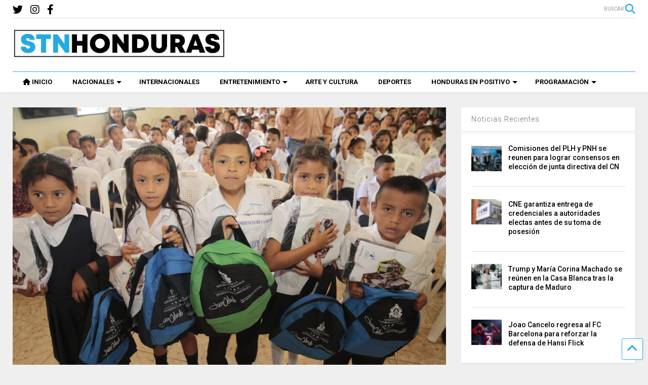

--- FILE ---
content_type: text/html; charset=UTF-8
request_url: https://stnhn.com/l3-mil-millones-invertira-sedis-en-escolares-del-sector-publico/
body_size: 16471
content:
<!DOCTYPE html> <!--[if IE 7]><html class="ie ie7" lang="es" prefix="og: http://ogp.me/ns# fb: http://ogp.me/ns/fb#"> <![endif]--> <!--[if IE 8]><html class="ie ie8" lang="es" prefix="og: http://ogp.me/ns# fb: http://ogp.me/ns/fb#"> <![endif]--> <!--[if !(IE 7) & !(IE 8)]><!--><html lang="es" prefix="og: http://ogp.me/ns# fb: http://ogp.me/ns/fb#"> <!--<![endif]--><head><meta charset="UTF-8"><meta name="viewport" content="width=device-width, initial-scale=1"><link rel="profile" href="http://gmpg.org/xfn/11"><link media="all" href="https://stnhn.com/wp-content/cache/autoptimize/css/autoptimize_6a6a185c3751f15a79fccaeaa420a96f.css" rel="stylesheet" /><link media="print" href="https://stnhn.com/wp-content/cache/autoptimize/css/autoptimize_0fd2c33216b464e66368c5ddae37962a.css" rel="stylesheet" /><title>L3 mil millones invertirá Sedis en escolares del sector público &#8211; STN HONDURAS</title><meta name='robots' content='max-image-preview:large' /><link rel='dns-prefetch' href='//fonts.googleapis.com' /><link rel='dns-prefetch' href='//use.fontawesome.com' /><link rel='dns-prefetch' href='//s.w.org' /><link rel="alternate" type="application/rss+xml" title="STN HONDURAS &raquo; Feed" href="https://stnhn.com/feed/" /><link rel="alternate" type="application/rss+xml" title="STN HONDURAS &raquo; Feed de los comentarios" href="https://stnhn.com/comments/feed/" /><link rel="alternate" type="application/rss+xml" title="STN HONDURAS &raquo; Comentario L3 mil millones invertirá Sedis en escolares del sector público del feed" href="https://stnhn.com/l3-mil-millones-invertira-sedis-en-escolares-del-sector-publico/feed/" />  <script type="text/javascript" data-cfasync="false">var em_version         = '6.0.2';
	var em_track_user      = true;
	var em_no_track_reason = '';
	
	var disableStr = 'ga-disable-UA-154747812-1';

	/* Function to detect opted out users */
	function __gaTrackerIsOptedOut() {
		return document.cookie.indexOf(disableStr + '=true') > -1;
	}

	/* Disable tracking if the opt-out cookie exists. */
	if ( __gaTrackerIsOptedOut() ) {
		window[disableStr] = true;
	}

	/* Opt-out function */
	function __gaTrackerOptout() {
	  document.cookie = disableStr + '=true; expires=Thu, 31 Dec 2099 23:59:59 UTC; path=/';
	  window[disableStr] = true;
	}

	if ( 'undefined' === typeof gaOptout ) {
		function gaOptout() {
			__gaTrackerOptout();
		}
	}
	
	if ( em_track_user ) {
		(function(i,s,o,g,r,a,m){i['GoogleAnalyticsObject']=r;i[r]=i[r]||function(){
			(i[r].q=i[r].q||[]).push(arguments)},i[r].l=1*new Date();a=s.createElement(o),
			m=s.getElementsByTagName(o)[0];a.async=1;a.src=g;m.parentNode.insertBefore(a,m)
		})(window,document,'script','//www.google-analytics.com/analytics.js','__gaTracker');

window.ga = __gaTracker;		__gaTracker('create', 'UA-154747812-1', 'auto');
		__gaTracker('set', 'forceSSL', true);
		__gaTracker('send','pageview');
		__gaTracker( function() { window.ga = __gaTracker; } );
	} else {
		console.log( "" );
		(function() {
			/* https://developers.google.com/analytics/devguides/collection/analyticsjs/ */
			var noopfn = function() {
				return null;
			};
			var noopnullfn = function() {
				return null;
			};
			var Tracker = function() {
				return null;
			};
			var p = Tracker.prototype;
			p.get = noopfn;
			p.set = noopfn;
			p.send = noopfn;
			var __gaTracker = function() {
				var len = arguments.length;
				if ( len === 0 ) {
					return;
				}
				var f = arguments[len-1];
				if ( typeof f !== 'object' || f === null || typeof f.hitCallback !== 'function' ) {
					console.log( 'Función desactivada __gaTracker(' + arguments[0] + " ....) porque no estás siendo rastreado. " + em_no_track_reason );
					return;
				}
				try {
					f.hitCallback();
				} catch (ex) {

				}
			};
			__gaTracker.create = function() {
				return new Tracker();
			};
			__gaTracker.getByName = noopnullfn;
			__gaTracker.getAll = function() {
				return [];
			};
			__gaTracker.remove = noopfn;
			window['__gaTracker'] = __gaTracker;
			window.ga = __gaTracker;		})();
		}</script>  <script type="text/javascript">window._wpemojiSettings = {"baseUrl":"https:\/\/s.w.org\/images\/core\/emoji\/13.1.0\/72x72\/","ext":".png","svgUrl":"https:\/\/s.w.org\/images\/core\/emoji\/13.1.0\/svg\/","svgExt":".svg","source":{"concatemoji":"https:\/\/stnhn.com\/wp-includes\/js\/wp-emoji-release.min.js"}};
/*! This file is auto-generated */
!function(e,a,t){var n,r,o,i=a.createElement("canvas"),p=i.getContext&&i.getContext("2d");function s(e,t){var a=String.fromCharCode;p.clearRect(0,0,i.width,i.height),p.fillText(a.apply(this,e),0,0);e=i.toDataURL();return p.clearRect(0,0,i.width,i.height),p.fillText(a.apply(this,t),0,0),e===i.toDataURL()}function c(e){var t=a.createElement("script");t.src=e,t.defer=t.type="text/javascript",a.getElementsByTagName("head")[0].appendChild(t)}for(o=Array("flag","emoji"),t.supports={everything:!0,everythingExceptFlag:!0},r=0;r<o.length;r++)t.supports[o[r]]=function(e){if(!p||!p.fillText)return!1;switch(p.textBaseline="top",p.font="600 32px Arial",e){case"flag":return s([127987,65039,8205,9895,65039],[127987,65039,8203,9895,65039])?!1:!s([55356,56826,55356,56819],[55356,56826,8203,55356,56819])&&!s([55356,57332,56128,56423,56128,56418,56128,56421,56128,56430,56128,56423,56128,56447],[55356,57332,8203,56128,56423,8203,56128,56418,8203,56128,56421,8203,56128,56430,8203,56128,56423,8203,56128,56447]);case"emoji":return!s([10084,65039,8205,55357,56613],[10084,65039,8203,55357,56613])}return!1}(o[r]),t.supports.everything=t.supports.everything&&t.supports[o[r]],"flag"!==o[r]&&(t.supports.everythingExceptFlag=t.supports.everythingExceptFlag&&t.supports[o[r]]);t.supports.everythingExceptFlag=t.supports.everythingExceptFlag&&!t.supports.flag,t.DOMReady=!1,t.readyCallback=function(){t.DOMReady=!0},t.supports.everything||(n=function(){t.readyCallback()},a.addEventListener?(a.addEventListener("DOMContentLoaded",n,!1),e.addEventListener("load",n,!1)):(e.attachEvent("onload",n),a.attachEvent("onreadystatechange",function(){"complete"===a.readyState&&t.readyCallback()})),(n=t.source||{}).concatemoji?c(n.concatemoji):n.wpemoji&&n.twemoji&&(c(n.twemoji),c(n.wpemoji)))}(window,document,window._wpemojiSettings);</script> <style type="text/css">img.wp-smiley,
img.emoji {
	display: inline !important;
	border: none !important;
	box-shadow: none !important;
	height: 1em !important;
	width: 1em !important;
	margin: 0 0.07em !important;
	vertical-align: -0.1em !important;
	background: none !important;
	padding: 0 !important;
}</style><link rel='stylesheet' id='wpb-google-fonts-PT-Sans-css'  href='https://fonts.googleapis.com/css?family=PT+Sans%3A400%2C700&#038;ver=5.9.5' type='text/css' media='all' /><style id='global-styles-inline-css' type='text/css'>body{--wp--preset--color--black: #000000;--wp--preset--color--cyan-bluish-gray: #abb8c3;--wp--preset--color--white: #ffffff;--wp--preset--color--pale-pink: #f78da7;--wp--preset--color--vivid-red: #cf2e2e;--wp--preset--color--luminous-vivid-orange: #ff6900;--wp--preset--color--luminous-vivid-amber: #fcb900;--wp--preset--color--light-green-cyan: #7bdcb5;--wp--preset--color--vivid-green-cyan: #00d084;--wp--preset--color--pale-cyan-blue: #8ed1fc;--wp--preset--color--vivid-cyan-blue: #0693e3;--wp--preset--color--vivid-purple: #9b51e0;--wp--preset--gradient--vivid-cyan-blue-to-vivid-purple: linear-gradient(135deg,rgba(6,147,227,1) 0%,rgb(155,81,224) 100%);--wp--preset--gradient--light-green-cyan-to-vivid-green-cyan: linear-gradient(135deg,rgb(122,220,180) 0%,rgb(0,208,130) 100%);--wp--preset--gradient--luminous-vivid-amber-to-luminous-vivid-orange: linear-gradient(135deg,rgba(252,185,0,1) 0%,rgba(255,105,0,1) 100%);--wp--preset--gradient--luminous-vivid-orange-to-vivid-red: linear-gradient(135deg,rgba(255,105,0,1) 0%,rgb(207,46,46) 100%);--wp--preset--gradient--very-light-gray-to-cyan-bluish-gray: linear-gradient(135deg,rgb(238,238,238) 0%,rgb(169,184,195) 100%);--wp--preset--gradient--cool-to-warm-spectrum: linear-gradient(135deg,rgb(74,234,220) 0%,rgb(151,120,209) 20%,rgb(207,42,186) 40%,rgb(238,44,130) 60%,rgb(251,105,98) 80%,rgb(254,248,76) 100%);--wp--preset--gradient--blush-light-purple: linear-gradient(135deg,rgb(255,206,236) 0%,rgb(152,150,240) 100%);--wp--preset--gradient--blush-bordeaux: linear-gradient(135deg,rgb(254,205,165) 0%,rgb(254,45,45) 50%,rgb(107,0,62) 100%);--wp--preset--gradient--luminous-dusk: linear-gradient(135deg,rgb(255,203,112) 0%,rgb(199,81,192) 50%,rgb(65,88,208) 100%);--wp--preset--gradient--pale-ocean: linear-gradient(135deg,rgb(255,245,203) 0%,rgb(182,227,212) 50%,rgb(51,167,181) 100%);--wp--preset--gradient--electric-grass: linear-gradient(135deg,rgb(202,248,128) 0%,rgb(113,206,126) 100%);--wp--preset--gradient--midnight: linear-gradient(135deg,rgb(2,3,129) 0%,rgb(40,116,252) 100%);--wp--preset--duotone--dark-grayscale: url('#wp-duotone-dark-grayscale');--wp--preset--duotone--grayscale: url('#wp-duotone-grayscale');--wp--preset--duotone--purple-yellow: url('#wp-duotone-purple-yellow');--wp--preset--duotone--blue-red: url('#wp-duotone-blue-red');--wp--preset--duotone--midnight: url('#wp-duotone-midnight');--wp--preset--duotone--magenta-yellow: url('#wp-duotone-magenta-yellow');--wp--preset--duotone--purple-green: url('#wp-duotone-purple-green');--wp--preset--duotone--blue-orange: url('#wp-duotone-blue-orange');--wp--preset--font-size--small: 13px;--wp--preset--font-size--medium: 20px;--wp--preset--font-size--large: 36px;--wp--preset--font-size--x-large: 42px;}.has-black-color{color: var(--wp--preset--color--black) !important;}.has-cyan-bluish-gray-color{color: var(--wp--preset--color--cyan-bluish-gray) !important;}.has-white-color{color: var(--wp--preset--color--white) !important;}.has-pale-pink-color{color: var(--wp--preset--color--pale-pink) !important;}.has-vivid-red-color{color: var(--wp--preset--color--vivid-red) !important;}.has-luminous-vivid-orange-color{color: var(--wp--preset--color--luminous-vivid-orange) !important;}.has-luminous-vivid-amber-color{color: var(--wp--preset--color--luminous-vivid-amber) !important;}.has-light-green-cyan-color{color: var(--wp--preset--color--light-green-cyan) !important;}.has-vivid-green-cyan-color{color: var(--wp--preset--color--vivid-green-cyan) !important;}.has-pale-cyan-blue-color{color: var(--wp--preset--color--pale-cyan-blue) !important;}.has-vivid-cyan-blue-color{color: var(--wp--preset--color--vivid-cyan-blue) !important;}.has-vivid-purple-color{color: var(--wp--preset--color--vivid-purple) !important;}.has-black-background-color{background-color: var(--wp--preset--color--black) !important;}.has-cyan-bluish-gray-background-color{background-color: var(--wp--preset--color--cyan-bluish-gray) !important;}.has-white-background-color{background-color: var(--wp--preset--color--white) !important;}.has-pale-pink-background-color{background-color: var(--wp--preset--color--pale-pink) !important;}.has-vivid-red-background-color{background-color: var(--wp--preset--color--vivid-red) !important;}.has-luminous-vivid-orange-background-color{background-color: var(--wp--preset--color--luminous-vivid-orange) !important;}.has-luminous-vivid-amber-background-color{background-color: var(--wp--preset--color--luminous-vivid-amber) !important;}.has-light-green-cyan-background-color{background-color: var(--wp--preset--color--light-green-cyan) !important;}.has-vivid-green-cyan-background-color{background-color: var(--wp--preset--color--vivid-green-cyan) !important;}.has-pale-cyan-blue-background-color{background-color: var(--wp--preset--color--pale-cyan-blue) !important;}.has-vivid-cyan-blue-background-color{background-color: var(--wp--preset--color--vivid-cyan-blue) !important;}.has-vivid-purple-background-color{background-color: var(--wp--preset--color--vivid-purple) !important;}.has-black-border-color{border-color: var(--wp--preset--color--black) !important;}.has-cyan-bluish-gray-border-color{border-color: var(--wp--preset--color--cyan-bluish-gray) !important;}.has-white-border-color{border-color: var(--wp--preset--color--white) !important;}.has-pale-pink-border-color{border-color: var(--wp--preset--color--pale-pink) !important;}.has-vivid-red-border-color{border-color: var(--wp--preset--color--vivid-red) !important;}.has-luminous-vivid-orange-border-color{border-color: var(--wp--preset--color--luminous-vivid-orange) !important;}.has-luminous-vivid-amber-border-color{border-color: var(--wp--preset--color--luminous-vivid-amber) !important;}.has-light-green-cyan-border-color{border-color: var(--wp--preset--color--light-green-cyan) !important;}.has-vivid-green-cyan-border-color{border-color: var(--wp--preset--color--vivid-green-cyan) !important;}.has-pale-cyan-blue-border-color{border-color: var(--wp--preset--color--pale-cyan-blue) !important;}.has-vivid-cyan-blue-border-color{border-color: var(--wp--preset--color--vivid-cyan-blue) !important;}.has-vivid-purple-border-color{border-color: var(--wp--preset--color--vivid-purple) !important;}.has-vivid-cyan-blue-to-vivid-purple-gradient-background{background: var(--wp--preset--gradient--vivid-cyan-blue-to-vivid-purple) !important;}.has-light-green-cyan-to-vivid-green-cyan-gradient-background{background: var(--wp--preset--gradient--light-green-cyan-to-vivid-green-cyan) !important;}.has-luminous-vivid-amber-to-luminous-vivid-orange-gradient-background{background: var(--wp--preset--gradient--luminous-vivid-amber-to-luminous-vivid-orange) !important;}.has-luminous-vivid-orange-to-vivid-red-gradient-background{background: var(--wp--preset--gradient--luminous-vivid-orange-to-vivid-red) !important;}.has-very-light-gray-to-cyan-bluish-gray-gradient-background{background: var(--wp--preset--gradient--very-light-gray-to-cyan-bluish-gray) !important;}.has-cool-to-warm-spectrum-gradient-background{background: var(--wp--preset--gradient--cool-to-warm-spectrum) !important;}.has-blush-light-purple-gradient-background{background: var(--wp--preset--gradient--blush-light-purple) !important;}.has-blush-bordeaux-gradient-background{background: var(--wp--preset--gradient--blush-bordeaux) !important;}.has-luminous-dusk-gradient-background{background: var(--wp--preset--gradient--luminous-dusk) !important;}.has-pale-ocean-gradient-background{background: var(--wp--preset--gradient--pale-ocean) !important;}.has-electric-grass-gradient-background{background: var(--wp--preset--gradient--electric-grass) !important;}.has-midnight-gradient-background{background: var(--wp--preset--gradient--midnight) !important;}.has-small-font-size{font-size: var(--wp--preset--font-size--small) !important;}.has-medium-font-size{font-size: var(--wp--preset--font-size--medium) !important;}.has-large-font-size{font-size: var(--wp--preset--font-size--large) !important;}.has-x-large-font-size{font-size: var(--wp--preset--font-size--x-large) !important;}</style><style id='magone-style-inline-css' type='text/css'></style><!--[if lt IE 8]><link rel='stylesheet' id='magone-ie-8-css'  href='https://stnhn.com/wp-content/themes/magone/assets/css/ie-8.min.css' type='text/css' media='all' /> <![endif]--> <!--[if lt IE 9]><link rel='stylesheet' id='magone-ie-9-css'  href='https://stnhn.com/wp-content/themes/magone/assets/css/ie-9.min.css' type='text/css' media='all' /> <![endif]--><link rel='stylesheet' id='dashicons-css'  href='https://stnhn.com/wp-includes/css/dashicons.min.css' type='text/css' media='all' /><link rel='stylesheet' id='font-awesome-official-css'  href='https://use.fontawesome.com/releases/v6.2.0/css/all.css' type='text/css' media='all' integrity="sha384-SOnAn/m2fVJCwnbEYgD4xzrPtvsXdElhOVvR8ND1YjB5nhGNwwf7nBQlhfAwHAZC" crossorigin="anonymous" /><link rel='stylesheet' id='font-awesome-official-v4shim-css'  href='https://use.fontawesome.com/releases/v6.2.0/css/v4-shims.css' type='text/css' media='all' integrity="sha384-MAgG0MNwzSXBbmOw4KK9yjMrRaUNSCk3WoZPkzVC1rmhXzerY4gqk/BLNYtdOFCO" crossorigin="anonymous" /> <script type='text/javascript' src='https://stnhn.com/wp-includes/js/jquery/jquery.min.js' id='jquery-core-js'></script> <script type='text/javascript' defer='defer' src='https://stnhn.com/wp-content/cache/autoptimize/js/autoptimize_single_06d854fc66ffeee12c1a72978a9f6eb4.js' id='lbg-audio6-html5-js'></script> <script type='text/javascript' id='exactmetrics-frontend-script-js-extra'>var exactmetrics_frontend = {"js_events_tracking":"true","download_extensions":"zip,mp3,mpeg,pdf,docx,pptx,xlsx,rar","inbound_paths":"[{\"path\":\"\\\/go\\\/\",\"label\":\"affiliate\"},{\"path\":\"\\\/recommend\\\/\",\"label\":\"affiliate\"}]","home_url":"https:\/\/stnhn.com","hash_tracking":"false"};</script> <script type='text/javascript' id='ssb-ui-js-js-extra'>var ssb_ui_data = {"z_index":"999"};</script> <link rel="https://api.w.org/" href="https://stnhn.com/wp-json/" /><link rel="alternate" type="application/json" href="https://stnhn.com/wp-json/wp/v2/posts/4922" /><link rel="EditURI" type="application/rsd+xml" title="RSD" href="https://stnhn.com/xmlrpc.php?rsd" /><link rel="wlwmanifest" type="application/wlwmanifest+xml" href="https://stnhn.com/wp-includes/wlwmanifest.xml" /><meta name="generator" content="WordPress 5.9.5" /><link rel="canonical" href="https://stnhn.com/l3-mil-millones-invertira-sedis-en-escolares-del-sector-publico/" /><link rel='shortlink' href='https://stnhn.com/?p=4922' /><link rel="alternate" type="application/json+oembed" href="https://stnhn.com/wp-json/oembed/1.0/embed?url=https%3A%2F%2Fstnhn.com%2Fl3-mil-millones-invertira-sedis-en-escolares-del-sector-publico%2F" /><link rel="alternate" type="text/xml+oembed" href="https://stnhn.com/wp-json/oembed/1.0/embed?url=https%3A%2F%2Fstnhn.com%2Fl3-mil-millones-invertira-sedis-en-escolares-del-sector-publico%2F&#038;format=xml" /> <!--[if lt IE 9]><script src="https://stnhn.com/wp-content/plugins/sneeit-framework/js/html5.js"></script><![endif]--><meta name="theme-color" content="#2daee5" /><link rel="icon" href="https://stnhn.com/wp-content/uploads/2020/08/cropped-SOMOS-TODO-NETWORK-Y-NOTICIAS-JPEG-32-e1596563582991-32x32.png" sizes="32x32" /><link rel="icon" href="https://stnhn.com/wp-content/uploads/2020/08/cropped-SOMOS-TODO-NETWORK-Y-NOTICIAS-JPEG-32-e1596563582991-192x192.png" sizes="192x192" /><link rel="apple-touch-icon" href="https://stnhn.com/wp-content/uploads/2020/08/cropped-SOMOS-TODO-NETWORK-Y-NOTICIAS-JPEG-32-e1596563582991-180x180.png" /><meta name="msapplication-TileImage" content="https://stnhn.com/wp-content/uploads/2020/08/cropped-SOMOS-TODO-NETWORK-Y-NOTICIAS-JPEG-32-e1596563582991-270x270.png" /><style type="text/css">.m1-wrapper{width:1340px}.header-layout-logo-mid .td .blog-title, .header-layout-logo-top .td .blog-title{max-width:572px!important}#content{width:72%}.main-sidebar{width:28%}a,a:hover,.color,.slider-item .meta-item .fa, .shortcode-tab ul.tab-header li a, .shortcode-vtab ul.tab-header li a, .shortcode-tab.ui-tabs ul.tab-header.ui-tabs-nav .ui-tabs-anchor, .shortcode-vtab.ui-tabs ul.tab-header.ui-tabs-nav .ui-tabs-anchor, .shortcode-accordion .ui-state-default .accordion-title {color: #2daee5;}.border {border-color: #2daee5;}.bg {background-color: #2daee5;}.main-menu {border-top: 1px solid #2daee5;}.main-menu ul.sub-menu li:hover > a {border-left: 2px solid #2daee5;}.main-menu .menu-item-mega > .menu-item-inner > .sub-menu {border-top: 2px solid #2daee5;}.main-menu .menu-item-mega > .menu-item-inner > .sub-menu > li li:hover a {border-left: 1px solid #2daee5;}.main-menu ul.sub-menu li:hover > a, .main-menu .menu-item-mega > .menu-item-inner > .sub-menu, .main-menu .menu-item-mega > .menu-item-inner > .sub-menu > li li:hover a {border-color: #2daee5!important;}.header-social-icons ul li a:hover {color: #2daee5;}.owl-dot.active,.main-sidebar .widget.follow-by-email .follow-by-email-submit {background: #2daee5;}#footer .widget.social_icons li a:hover {color: #2daee5;}#footer .follow-by-email .follow-by-email-submit, #mc_embed_signup .button, .wpcf7-form-control[type="submit"], .bbpress [type="submit"] {background: #2daee5!important;}.feed.widget .feed-widget-header, .sneeit-percent-fill, .sneeit-percent-mask {border-color: #2daee5;}.feed.widget.box-title h2.widget-title {background: #2daee5;}.social_counter {color: #2daee5}.social_counter .button {background: #2daee5}body{color:#000000}body{background-color:#efefef}.m1-wrapper, a.comments-title.active{background:#efefef}.header-bg {background-color:#ffffff;}#header-content, #header-content span, #header-content a {color: #000000}.top-menu > ul.menu > li > a{color:#777}.top-menu > ul.menu > li:hover > a{color:#000000}.top-menu > ul.menu > li > a{font:normal normal 12px "Roboto", sans-serif}.main-menu ul.menu > li > a{color:#000000}.main-menu ul.menu > li:hover > a{color:#333333}.main-menu ul.menu > li:hover > a{background:#eee}.main-menu {background:#ffffff}.main-menu ul.menu > li.current-menu-item > a {background: #2daee5}.main-menu ul.menu > li.current-menu-item > a {color:#ffffff}.main-menu > ul.menu > li > a{font:normal bold 13px "Roboto", sans-serif}.main-menu ul.menu li ul.sub-menu li > a{color:#cccccc}.main-menu ul.menu li ul.sub-menu li:hover > a{color:#ffffff}.main-menu ul.sub-menu,.main-menu .menu-item-mega-label .menu-item-inner{background:#333}body{background-attachment:scroll}body{font:normal normal 14px "Roboto", sans-serif}h1.post-title{font:normal normal 40px "Roboto", sans-serif}h1.post-title {color:#000}.post-sub-title-wrapper h2 {font:normal bold 20px "Roboto", sans-serif}.post-sub-title-wrapper h2 {color:#000}.post-body .post-body-inner {font:normal normal 16px "Roboto", sans-serif}.feed-widget-header .widget-title{font:normal bold 20px "Roboto", sans-serif}.feed.widget h3.item-title {font-family:"Roboto", sans-serif}.main-sidebar .widget > h2, .main-sidebar .feed-widget-header, .main-sidebar .feed-widget-header h2{font:normal normal 14px "Roboto", sans-serif}.blog-title img {width: 420px}@media screen and (max-width: 899px) {.blog-title img {width: 420px}}</style><meta property="og:locale" content="es_ES"/><meta property="og:site_name" content="STN HONDURAS"/><meta property="og:title" content="L3 mil millones invertirá Sedis en escolares del sector público"/><meta property="og:url" content="https://stnhn.com/l3-mil-millones-invertira-sedis-en-escolares-del-sector-publico/"/><meta property="og:type" content="article"/><meta property="og:description" content="TEGUCIGALPA, HONDURAS. Alrededor de 3,000 millones de lempiras invertirá la Secretaría de Desarrollo e Inclusión Social (Sedis) en el sector educación, beneficiando a los alumnos de las escuelas públicas a nivel nacional.
El anuncio lo hizo el ministro de esa institución, Reinaldo Sánchez, quien ex"/><meta property="og:image" content="https://stnhn.com/wp-content/uploads/2020/01/WhatsApp-Image-2020-01-13-at-9.18.22-AM-1.jpeg"/><meta property="og:image:url" content="https://stnhn.com/wp-content/uploads/2020/01/WhatsApp-Image-2020-01-13-at-9.18.22-AM-1.jpeg"/><meta property="og:image:secure_url" content="https://stnhn.com/wp-content/uploads/2020/01/WhatsApp-Image-2020-01-13-at-9.18.22-AM-1.jpeg"/><meta property="article:published_time" content="2020-01-13T10:33:20-06:00"/><meta property="article:modified_time" content="2020-01-13T10:48:14-06:00" /><meta property="og:updated_time" content="2020-01-13T10:48:14-06:00" /><meta property="article:section" content="Nacionales"/><meta property="article:section" content="PORTADA"/><meta itemprop="name" content="L3 mil millones invertirá Sedis en escolares del sector público"/><meta itemprop="headline" content="L3 mil millones invertirá Sedis en escolares del sector público"/><meta itemprop="description" content="TEGUCIGALPA, HONDURAS. Alrededor de 3,000 millones de lempiras invertirá la Secretaría de Desarrollo e Inclusión Social (Sedis) en el sector educación, beneficiando a los alumnos de las escuelas públicas a nivel nacional.
El anuncio lo hizo el ministro de esa institución, Reinaldo Sánchez, quien ex"/><meta itemprop="image" content="https://stnhn.com/wp-content/uploads/2020/01/WhatsApp-Image-2020-01-13-at-9.18.22-AM-1.jpeg"/><meta itemprop="datePublished" content="2020-01-13"/><meta itemprop="dateModified" content="2020-01-13T10:48:14-06:00" /><meta itemprop="author" content="Lorena Martinez"/><meta name="twitter:title" content="L3 mil millones invertirá Sedis en escolares del sector público"/><meta name="twitter:url" content="https://stnhn.com/l3-mil-millones-invertira-sedis-en-escolares-del-sector-publico/"/><meta name="twitter:description" content="TEGUCIGALPA, HONDURAS. Alrededor de 3,000 millones de lempiras invertirá la Secretaría de Desarrollo e Inclusión Social (Sedis) en el sector educación, beneficiando a los alumnos de las escuelas públicas a nivel nacional.
El anuncio lo hizo el ministro de esa institución, Reinaldo Sánchez, quien ex"/><meta name="twitter:image" content="https://stnhn.com/wp-content/uploads/2020/01/WhatsApp-Image-2020-01-13-at-9.18.22-AM-1.jpeg"/><meta name="twitter:card" content="summary_large_image"/></head><body class="post-template-default single single-post postid-4922 single-format-standard item sidebar-right solid-menu full-width-header"><header id="header" class="header-bg header-layout-logo-mid"><div class="m1-wrapper header-bg"><div class="wide"><div class="clear"></div><div class="top-bar"> <a class='header-button' id='search-toggle' href="javascript:void(0)"> <span class='inner'> <span>BUSCAR</span> <i class='fa fa-search color'></i> </span> </a><div class="header-social-icons"><ul><li><a href="https://www.facebook.com/STNHonduras/" title="facebook" class="social-icon facebook" target="_blank"><i class="fa fa-facebook"></i></a></li><li><a href="https://www.instagram.com/stnhonduras/?hl=es-la" title="instagram" class="social-icon instagram" target="_blank"><i class="fa fa-instagram"></i></a></li><li><a href="https://twitter.com/STNHonduras" title="twitter" class="social-icon twitter" target="_blank"><i class="fa fa-twitter"></i></a></li></ul><div class="clear"></div></div><div class="clear"></div></div><div class="top-page-wrapper auto-height"><div class="table"><div class="tr"><div id="top-page-logo" class="td"><h2 class="blog-title"><a href="https://stnhn.com" title="STN HONDURAS"><img alt="STN HONDURAS" src="https://stnhn.com/wp-content/uploads/2020/08/STN-HONDURAS-LOGO-FINAL-e1596496434561.jpg" data-retina="https://stnhn.com/wp-content/uploads/2020/08/STN-HONDURAS-LOGO-FINAL-e1596496434561.jpg"/></a></h2></div><div class="td"><div style="max-width: 728px;float: right;"><div class="clear"></div></div></div></div></div></div><div class="clear"></div><div class="section shad header-bg" id="header-section"><div class="widget header no-title" id="header-content"> <a id="main-menu-toggle" class="main-menu-toggle header-button toggle-button active"> <span class="inner"> <i class="fa fa-bars color"></i> <span>MENU</span> </span> <span class="arrow border"></span> </a> <a id="main-menu-toggle-mobile" class="main-menu-toggle header-button toggle-button mobile"> <span class="inner"> <i class="fa fa-bars color"></i> <span>MENU</span> </span> <span class="arrow border"></span> </a></div><div class="widget page-list menu pagelist main-menu no-title" id="main-menu"><ul id="menu-main-menu-2" class="menu"><li id="menu-item-81377" class="menu-item menu-item-type-custom menu-item-object-custom menu-item-81377"><a href="/" data-icon="fa-home">INICIO</a></li><li id="menu-item-81378" class="menu-item menu-item-type-taxonomy menu-item-object-category current-post-ancestor current-menu-parent current-post-parent menu-item-has-children menu-item-81378 menu-item-mega menu-item-mega-label menu-item-mega-category"><a href="https://stnhn.com/category/noticias/nacionales/" data-id="269">NACIONALES</a><ul class="sub-menu"><li id="menu-item-81379" class="menu-item menu-item-type-taxonomy menu-item-object-category menu-item-81379"><a href="https://stnhn.com/category/noticias/nacionales/politica/">Política</a></li><li id="menu-item-81380" class="menu-item menu-item-type-taxonomy menu-item-object-category menu-item-81380"><a href="https://stnhn.com/category/noticias/nacionales/economia/">Economía</a></li><li id="menu-item-81382" class="menu-item menu-item-type-taxonomy menu-item-object-category menu-item-81382"><a href="https://stnhn.com/category/noticias/nacionales/educacion/">Educación</a></li><li id="menu-item-81383" class="menu-item menu-item-type-taxonomy menu-item-object-category menu-item-81383"><a href="https://stnhn.com/category/noticias/nacionales/sucesos/">Sucesos</a></li></ul></li><li id="menu-item-81385" class="menu-item menu-item-type-taxonomy menu-item-object-category menu-item-81385 menu-item-mega menu-item-mega-label menu-item-mega-category"><a href="https://stnhn.com/category/noticias/internacionales/" data-id="270">INTERNACIONALES</a></li><li id="menu-item-81396" class="menu-item menu-item-type-taxonomy menu-item-object-category menu-item-has-children menu-item-81396 menu-item-mega menu-item-mega-label menu-item-mega-category"><a href="https://stnhn.com/category/entretenimiento/" data-id="272">ENTRETENIMIENTO</a><ul class="sub-menu"><li id="menu-item-81398" class="menu-item menu-item-type-taxonomy menu-item-object-category menu-item-81398"><a href="https://stnhn.com/category/entretenimiento/farandula/">Farándula</a></li><li id="menu-item-81402" class="menu-item menu-item-type-taxonomy menu-item-object-category menu-item-81402"><a href="https://stnhn.com/category/hogar-salud/">Hogar y Salud</a></li><li id="menu-item-81399" class="menu-item menu-item-type-taxonomy menu-item-object-category menu-item-81399"><a href="https://stnhn.com/category/entretenimiento/curiosidades/">Curiosidades</a></li><li id="menu-item-84238" class="menu-item menu-item-type-taxonomy menu-item-object-category menu-item-84238"><a href="https://stnhn.com/category/tecnologia/">Tecnología</a></li></ul></li><li id="menu-item-81397" class="menu-item menu-item-type-taxonomy menu-item-object-category menu-item-81397"><a href="https://stnhn.com/category/entretenimiento/arte-y-cultura/">ARTE Y CULTURA</a></li><li id="menu-item-81403" class="menu-item menu-item-type-taxonomy menu-item-object-category menu-item-81403"><a href="https://stnhn.com/category/entretenimiento/deportes/">DEPORTES</a></li><li id="menu-item-81404" class="menu-item menu-item-type-taxonomy menu-item-object-category menu-item-has-children menu-item-81404 menu-item-mega menu-item-mega-label menu-item-mega-category"><a href="https://stnhn.com/category/hondenpos/" data-id="275">HONDURAS EN POSITIVO</a><ul class="sub-menu"><li id="menu-item-81408" class="menu-item menu-item-type-taxonomy menu-item-object-category menu-item-81408"><a href="https://stnhn.com/category/hondenpos/hondurenos/">Hondureños</a></li></ul></li><li id="menu-item-85606" class="menu-item menu-item-type-custom menu-item-object-custom menu-item-has-children menu-item-85606"><a href="#">PROGRAMACIÓN</a><ul class="sub-menu"><li id="menu-item-85607" class="menu-item menu-item-type-post_type menu-item-object-page menu-item-85607"><a href="https://stnhn.com/podcast/">Podcast</a></li><li id="menu-item-85608" class="menu-item menu-item-type-post_type menu-item-object-page menu-item-85608"><a href="https://stnhn.com/la-consciencia-humana/">La Consciencia Humana</a></li><li id="menu-item-85609" class="menu-item menu-item-type-post_type menu-item-object-page menu-item-85609"><a href="https://stnhn.com/imagina-la-musica/">Imagina La Música</a></li><li id="menu-item-85610" class="menu-item menu-item-type-post_type menu-item-object-page menu-item-85610"><a href="https://stnhn.com/las-teclas-de-la-historia/">Las Teclas de la Historia</a></li></ul></li></ul><div class="clear"></div></div><div class="clear"></div></div><div class="clear"></div><div class="clear"></div></div></div></header><div class="m1-wrapper"><div class="wide"><div class="clear"></div><div id='primary'><div id='content'><div class="content-inner"><div class="clear"></div><div class="widget content-scroll no-title"><div class="blog-posts hfeed"><div class="post-outer"><div id="post-4922" class="post-4922 post type-post status-publish format-standard has-post-thumbnail hentry category-nacionales category-portada tag-bono-vida-mejor tag-centros-educativos-publicos tag-inversion-de-l3-mil-millones tag-juan-orlando-hernandez tag-reinaldo-sanchez tag-secretaria-de-desarrollo-e-inclusion-social-sedis" itemprop="blogPost" itemscope="itemscope" itemtype="http://schema.org/BlogPosting"><div class="post-header"> <a name="4922" class="post-id" data-id="4922"></a><p class="post-feature-media-wrapper"> <img width="1152" height="768" src="[data-uri]" class="attachment-full size-full wp-post-image lazyload" alt="L3 mil millones invertirá Sedis en escolares del sector público" title="L3 mil millones invertirá Sedis en escolares del sector público" sizes="(max-width: 1152px) 100vw, 1152px" data-src="https://stnhn.com/wp-content/uploads/2020/01/WhatsApp-Image-2020-01-13-at-9.18.22-AM-1.jpeg" data-srcset="https://stnhn.com/wp-content/uploads/2020/01/WhatsApp-Image-2020-01-13-at-9.18.22-AM-1.jpeg 1152w, https://stnhn.com/wp-content/uploads/2020/01/WhatsApp-Image-2020-01-13-at-9.18.22-AM-1-400x267.jpeg 400w, https://stnhn.com/wp-content/uploads/2020/01/WhatsApp-Image-2020-01-13-at-9.18.22-AM-1-650x433.jpeg 650w, https://stnhn.com/wp-content/uploads/2020/01/WhatsApp-Image-2020-01-13-at-9.18.22-AM-1-250x167.jpeg 250w, https://stnhn.com/wp-content/uploads/2020/01/WhatsApp-Image-2020-01-13-at-9.18.22-AM-1-768x512.jpeg 768w, https://stnhn.com/wp-content/uploads/2020/01/WhatsApp-Image-2020-01-13-at-9.18.22-AM-1-150x100.jpeg 150w, https://stnhn.com/wp-content/uploads/2020/01/WhatsApp-Image-2020-01-13-at-9.18.22-AM-1-800x533.jpeg 800w"></p><div class="post-breadcrumb"><span itemscope itemtype="http://data-vocabulary.org/Breadcrumb"><a href="https://stnhn.com" itemprop="url" class="breadcrumb-item"><span itemprop="title" class="breadcrumb-item-text">Inicio</span></a></span><span><i class="fa fa-angle-right"></i></span><span itemscope itemtype="http://data-vocabulary.org/Breadcrumb"><a href="https://stnhn.com/category/noticias/nacionales/" itemprop="url" class="breadcrumb-item"><span itemprop="title" class="breadcrumb-item-text">Nacionales</span></a></span><span><i class="fa fa-angle-right"></i></span><span itemscope itemtype="http://data-vocabulary.org/Breadcrumb"><a href="https://stnhn.com/category/portada/" itemprop="url" class="breadcrumb-item"><span itemprop="title" class="breadcrumb-item-text">PORTADA</span></a></span></div><h1 class="post-title entry-title" itemprop="name headline">L3 mil millones invertirá Sedis en escolares del sector público</h1><div class="post-meta-wrapper"> <a class="author post-meta post-meta-author vcard" href="https://stnhn.com/author/lorena-martinez/" rel="author" title="Lorena Martinez" itemprop="author" itemscope="itemscope" itemtype="http://schema.org/Person"> <span class="fn" itemprop="name">Lorena Martinez</span> </a> <a class="post-meta post-meta-comments" href="#comments"><i class="fa fa-comment-o"></i> 0</a> <a class="entry-date published post-meta post-meta-date timestamp-link" href="https://stnhn.com/l3-mil-millones-invertira-sedis-en-escolares-del-sector-publico/" rel="bookmark" title="2020-01-13T10:48:14-06:00> <i class="fa fa-clock-o"></i> <abbr class="updated" itemprop="datePublished" title="enero 13, 2020 10:48 am"> <span class="value"> enero 13, 2020 10:33 am </span> </abbr> </a></div></div><div class="post-body entry-content content-template wide-right" id="post-body-4922" itemprop="articleBody"><div class="post-body-inner"><p style="text-align: justify;"><strong>TEGUCIGALPA, HONDURAS. </strong>Alrededor de 3,000 millones de lempiras invertirá la Secretaría de Desarrollo e Inclusión Social (Sedis) en el sector educación, beneficiando a los alumnos de las escuelas públicas a nivel nacional.</p><p style="text-align: justify;">El anuncio lo hizo el ministro de esa institución, <strong>Reinaldo Sánchez</strong>, quien explicó que recibió la instrucción por parte del Presidente Juan Orlando Hernández y su esposa la Primera Dama, Ana García.</p><p style="text-align: justify;">La inversión consiste en primer lugar, en la entrega de alimentación escolar para 1.3 millones de estudiantes del país, representando más de 800 millones de lempiras entregados.</p><p style="text-align: justify;"><strong>Le puede interesar:  <a href="https://stn.stnhn.com/mas-de-27-mil-hondurenos-migrantes-en-condiciones-infrahumanas/"><em>Más de 27 mil hondureños migrantes en condiciones infrahumanas</em></a></strong></p><h3 style="text-align: justify;"><strong>La alimentación</strong></h3><p style="text-align: justify;">Los escolares reciben un plato de alimentos que se siembra y cosecha por productores nacionales; estos dinamizan su economía con la venta de los productos a los centros de enseñanza.</p><p style="text-align: justify;">También se hará la entrega de útiles escolares, uniformes, mochilas y zapatos. Entregas que se hacen de manera focalizada en los sectores donde los menores son de más bajos recursos económicos, según dijo Sedis.</p><div id="attachment_4928" style="width: 1162px" class="wp-caption alignnone"><img aria-describedby="caption-attachment-4928" loading="lazy" class="wp-image-4928 size-full lazyload" src="[data-uri]" alt="" width="1152" height="768" sizes="(max-width: 1152px) 100vw, 1152px" data-src="https://stn.stnhn.com/wp-content/uploads/2020/01/WhatsApp-Image-2020-01-13-at-9.18.24-AM.jpeg" data-srcset="https://stnhn.com/wp-content/uploads/2020/01/WhatsApp-Image-2020-01-13-at-9.18.24-AM.jpeg 1152w, https://stnhn.com/wp-content/uploads/2020/01/WhatsApp-Image-2020-01-13-at-9.18.24-AM-400x267.jpeg 400w, https://stnhn.com/wp-content/uploads/2020/01/WhatsApp-Image-2020-01-13-at-9.18.24-AM-650x433.jpeg 650w, https://stnhn.com/wp-content/uploads/2020/01/WhatsApp-Image-2020-01-13-at-9.18.24-AM-250x167.jpeg 250w, https://stnhn.com/wp-content/uploads/2020/01/WhatsApp-Image-2020-01-13-at-9.18.24-AM-768x512.jpeg 768w, https://stnhn.com/wp-content/uploads/2020/01/WhatsApp-Image-2020-01-13-at-9.18.24-AM-150x100.jpeg 150w, https://stnhn.com/wp-content/uploads/2020/01/WhatsApp-Image-2020-01-13-at-9.18.24-AM-800x533.jpeg 800w"><p id="caption-attachment-4928" class="wp-caption-text">Niños de centros educativos públicos recibiendo la merienda escolar.</p></div><h3 style="text-align: justify;"><strong>Bono Vida Mejor </strong></h3><p style="text-align: justify;">A esa inversión se suma más de 500 millones de lempiras los cuales se entregarán en concepto de<strong> Bono Vida Mejor</strong> a 300 mil familias de escasos recursos. Esto tiene como única condición, que los padres envíen a sus hijos a las escuelas y los lleven a centros de salud.</p><p style="text-align: justify;">“El Bono Vida Mejor significa un apoyo directo para nuestros niños y niñas para que aquellas más de 300 mil familias puedan salir adelante”, expresó el ministro de Sedis, Reinaldo Sánchez.</p><div id="attachment_4929" style="width: 1120px" class="wp-caption alignnone"><img aria-describedby="caption-attachment-4929" loading="lazy" class="wp-image-4929 size-full lazyload" src="[data-uri]" alt="" width="1110" height="540" sizes="(max-width: 1110px) 100vw, 1110px" data-src="https://stn.stnhn.com/wp-content/uploads/2020/01/WhatsApp-Image-2020-01-13-at-9.18.23-AM-1.jpeg" data-srcset="https://stnhn.com/wp-content/uploads/2020/01/WhatsApp-Image-2020-01-13-at-9.18.23-AM-1.jpeg 1110w, https://stnhn.com/wp-content/uploads/2020/01/WhatsApp-Image-2020-01-13-at-9.18.23-AM-1-400x195.jpeg 400w, https://stnhn.com/wp-content/uploads/2020/01/WhatsApp-Image-2020-01-13-at-9.18.23-AM-1-650x316.jpeg 650w, https://stnhn.com/wp-content/uploads/2020/01/WhatsApp-Image-2020-01-13-at-9.18.23-AM-1-250x122.jpeg 250w, https://stnhn.com/wp-content/uploads/2020/01/WhatsApp-Image-2020-01-13-at-9.18.23-AM-1-768x374.jpeg 768w, https://stnhn.com/wp-content/uploads/2020/01/WhatsApp-Image-2020-01-13-at-9.18.23-AM-1-150x73.jpeg 150w, https://stnhn.com/wp-content/uploads/2020/01/WhatsApp-Image-2020-01-13-at-9.18.23-AM-1-800x389.jpeg 800w"><p id="caption-attachment-4929" class="wp-caption-text">Microempresarias y zapateros de diferentes sectores del país, fueron los encargados de la elaboración de las prendas y calzado de los niños.</p></div><p style="text-align: justify;">Asimismo, un total de L157 millones se invertirán en la reparación de alrededor de 100 centros educativos a nivel nacional, cuyas condiciones son deplorables.</p><p style="text-align: justify;">También más de 5,500 jóvenes de noveno a doceavo grado recibirán un apoyo presupuestario con el que podrán pagar sus estudios. Con ello, tendrán la opción de convertirse en pequeños emprendedores.</p></div><div class="clear"></div><div class="clear"></div> <span itemprop="image" itemscope itemtype="https://schema.org/ImageObject"><meta itemprop="url" content="https://stnhn.com/wp-content/uploads/2020/01/WhatsApp-Image-2020-01-13-at-9.18.22-AM-1.jpeg"><meta itemprop="width" content="1068"><meta itemprop="height" content="580"></span><span itemprop="publisher" itemscope itemtype="https://schema.org/Organization"><span itemprop="logo" itemscope itemtype="https://schema.org/ImageObject"><meta itemprop="url" content="https://stnhn.com/wp-content/uploads/2020/08/STN-HONDURAS-LOGO-FINAL-e1596496434561.jpg"></span><meta itemprop="name" content="Informate con la red mas confiable de noticias"></span><meta itemprop="dateModified" content="2020-01-13T10:48:14-06:00"><meta itemscope itemprop="mainEntityOfPage" itemType="https://schema.org/WebPage" itemid="https://stnhn.com/l3-mil-millones-invertira-sedis-en-escolares-del-sector-publico/"/></div><div class="clear"></div><div class="post-footer"><div class="post-labels post-section"> <a class="post-label" href="https://stnhn.com/category/noticias/nacionales/" rel="tag"> <span class="bg label-name">Nacionales</span> <span class="label-count"> <span class="label-count-arrow"></span> <span class="label-count-value">20679</span> </span> </a> <a class="post-label" href="https://stnhn.com/category/portada/" rel="tag"> <span class="bg label-name">PORTADA</span> <span class="label-count"> <span class="label-count-arrow"></span> <span class="label-count-value">14986</span> </span> </a> <a class="post-label" href="https://stnhn.com/tag/bono-vida-mejor/" rel="tag"> <span class="bg label-name">Bono Vida Mejor</span> <span class="label-count"> <span class="label-count-arrow"></span> <span class="label-count-value">1</span> </span> </a> <a class="post-label" href="https://stnhn.com/tag/centros-educativos-publicos/" rel="tag"> <span class="bg label-name">Centros educativos públicos</span> <span class="label-count"> <span class="label-count-arrow"></span> <span class="label-count-value">1</span> </span> </a> <a class="post-label" href="https://stnhn.com/tag/inversion-de-l3-mil-millones/" rel="tag"> <span class="bg label-name">Inversión de L3 mil millones</span> <span class="label-count"> <span class="label-count-arrow"></span> <span class="label-count-value">1</span> </span> </a> <a class="post-label" href="https://stnhn.com/tag/juan-orlando-hernandez/" rel="tag"> <span class="bg label-name">Juan Orlando Hernández</span> <span class="label-count"> <span class="label-count-arrow"></span> <span class="label-count-value">33</span> </span> </a> <a class="post-label" href="https://stnhn.com/tag/reinaldo-sanchez/" rel="tag"> <span class="bg label-name">Reinaldo Sánchez</span> <span class="label-count"> <span class="label-count-arrow"></span> <span class="label-count-value">2</span> </span> </a> <a class="post-label" href="https://stnhn.com/tag/secretaria-de-desarrollo-e-inclusion-social-sedis/" rel="tag"> <span class="bg label-name">Secretaría de Desarrollo e Inclusión Social (Sedis)</span> <span class="label-count"> <span class="label-count-arrow"></span> <span class="label-count-value">1</span> </span> </a><div class="clear"></div></div><div class="clear"></div><div class='post-section post-share-buttons'><h4 class='post-section-title'> <i class="fa fa-share-alt"></i></h4><div class='post-share-buttons-holder'> <!--[if !IE]> --> <script type="text/javascript">var addthis_config = addthis_config||{};addthis_config.data_track_addressbar = false;addthis_config.data_track_clickback = false;</script><script type="text/javascript" src="//s7.addthis.com/js/300/addthis_widget.js#pubid=ra-4f98ab455ea4fbd4" async="async"></script><div class="addthis_sharing_toolbox"></div> <!-- <![endif]--></div><div class="clear"></div></div><div class="clear"></div><input class="post-share-buttons-url" value="https://stnhn.com/l3-mil-millones-invertira-sedis-en-escolares-del-sector-publico/"><div class="post-section post-author-box" itemprop="author" itemscope="itemscope" itemtype="http://schema.org/Person"><h4 class="post-section-title"> <i class="fa fa-pencil-square"></i> AUTOR: <a href="https://stnhn.com/author/lorena-martinez/" itemprop="url" rel="author" title="author profile"> <span itemprop="name">Lorena Martinez</span> </a></h4><div class="clear"></div><div class="post-author-box-content"><div class="author-profile has-avatar"> <img alt="Lorena Martinez &#039;s Author avatar" src="[data-uri]" class="avatar avatar-50 photo author-profile-avatar cir lazyload" height="50" width="50" loading="lazy" data-src="https://secure.gravatar.com/avatar/a0978eb8b2ed57720e940259a8e36da8?s=50&#038;d=mm&#038;r=g" data-srcset="https://secure.gravatar.com/avatar/a0978eb8b2ed57720e940259a8e36da8?s=100&#038;d=mm&#038;r=g 2x"><div class="author-profile-description"> <span itemprop="description"> </span><div class="clear"></div></div></div><div class="clear"></div></div><div class="clear"></div></div><div class="clear"></div><div class="post-related" data-count="2" data-id="4922"><div class="post-related-inner white shad"><div class="white shad post-related-header"><h4>RECOMENDADO PARA USTED</h4> <a class="post-related-random-button" href="javascript:void(0)" data-count="2" data-id="4922"> <i class="fa fa-random"></i> </a><div class="clear"></div></div><div class="post-related-content"><div class="ajax"><div class="loader">Loading...</div></div><div class="clear"></div></div><div class="clear"></div></div></div></div></div><div class="blog-pager"><div class="blog-pager-item newer"><div class="blog-pager-item-inner"><div class="text">Publicaciones Recientes</div> <a href="https://stnhn.com/joker-arrasa-con-once-nominaciones-a-los-premios-oscar/" rel="next">«Joker» arrasa con once nominaciones a los premios Óscar</a></div></div><div class="blog-pager-item older"><div class="blog-pager-item-inner"><div class="text">Publicaciones Anteriores</div> <a href="https://stnhn.com/liga-nacional-inicio-del-torneo-reporto-3-triunfos-y-2-empates/" rel="prev">Liga Nacional: inicio del torneo reportó 3 triunfos y 2 empates</a></div></div><div class="clear"></div></div><div id="comments"><div id="comments-title-tabs"><h4 class="post-section-title comments-title-tabs-name comments-title-tab"> <i class="fa fa-comments"></i> COMENTARIOS</h4></div><div class="clear"></div><div class="comments-title-tabs-hr"></div> <a name="comments"></a><div class="wordpress-comments comments"> <a class="wordpress-comments-title comments-title" href="javascript:void(0)" data-target=".wordpress-comments" data-comment_number="data:post.numComments"> WORDPRESS: <span class="color">0</span> </a><div class="wordpress-comments-inner comments-inner"><div class="wordpress-comments-holder comments-holder"></div><div class="wordpress-comment-footer"><div id="respond" class="comment-respond"><h3 id="reply-title" class="comment-reply-title">Deja una respuesta <small><a rel="nofollow" id="cancel-comment-reply-link" href="/l3-mil-millones-invertira-sedis-en-escolares-del-sector-publico/#respond" style="display:none;">Cancelar la respuesta</a></small></h3><form action="https://stnhn.com/wp-comments-post.php" method="post" id="commentform" class="comment-form"><p class="comment-notes"><span id="email-notes">Tu dirección de correo electrónico no será publicada.</span> <span class="required-field-message" aria-hidden="true">Los campos obligatorios están marcados con <span class="required" aria-hidden="true">*</span></span></p><p class="comment-form-comment"><label for="comment">Comentario <span class="required" aria-hidden="true">*</span></label><textarea id="comment" name="comment" cols="45" rows="8" maxlength="65525" required="required"></textarea></p><p class="comment-form-author"><label for="author">Nombre <span class="required" aria-hidden="true">*</span></label> <input id="author" name="author" type="text" value="" size="30" maxlength="245" required="required" /></p><p class="comment-form-email"><label for="email">Correo electrónico <span class="required" aria-hidden="true">*</span></label> <input id="email" name="email" type="text" value="" size="30" maxlength="100" aria-describedby="email-notes" required="required" /></p><p class="comment-form-cookies-consent"><input id="wp-comment-cookies-consent" name="wp-comment-cookies-consent" type="checkbox" value="yes" /> <label for="wp-comment-cookies-consent">Guarda mi nombre, correo electrónico y web en este navegador para la próxima vez que comente.</label></p><p class="form-submit"><input name="submit" type="submit" id="submit" class="shad bg" value="Publicar el comentario" /> <input type='hidden' name='comment_post_ID' value='4922' id='comment_post_ID' /> <input type='hidden' name='comment_parent' id='comment_parent' value='0' /></p><p style="display: none !important;"><label>&#916;<textarea name="ak_hp_textarea" cols="45" rows="8" maxlength="100"></textarea></label><input type="hidden" id="ak_js_1" name="ak_js" value="219"/><script>document.getElementById( "ak_js_1" ).setAttribute( "value", ( new Date() ).getTime() );</script></p></form></div></div></div></div></div><div class="clear"></div></div></div></div><div class="clear"></div><div class="clear"></div></div></div><aside id="sidebar" class="section main-sidebar sticky-inside"><div class="clear"></div><div class="widget Label blogging label feed has-title fix-height none-icon " id="Label1"><div class="feed-widget-header"><h2 class="widget-title feed-widget-title"><a href="https://stnhn.com/?s=">Noticias Recientes</a></h2><div class="clear"></div></div><div class="widget-content feed-widget-content widget-content-Label1" id="widget-content-Label1"><div  class="shad item item-0 item-two item-three item-four"><a style="height: 50px" href="https://stnhn.com/comisiones-del-plh-y-pnh-se-reunen-para-lograr-consensos-en-eleccion-de-junta-directiva-del-cn/" class="thumbnail item-thumbnail"><img width="1040" height="694" src="" class="attachment-full size-full" alt="Comisiones del PLH y PNH se reunen para lograr consensos en elección de junta directiva del CN" loading="lazy" title="Comisiones del PLH y PNH se reunen para lograr consensos en elección de junta directiva del CN" sizes="(max-width: 1040px) 100vw, 1040px" data-s="https://stnhn.com/wp-content/uploads/2026/01/IMG-20260116-WA0056.jpg" data-ss="https://stnhn.com/wp-content/uploads/2026/01/IMG-20260116-WA0056.jpg 1040w, https://stnhn.com/wp-content/uploads/2026/01/IMG-20260116-WA0056-400x267.jpg 400w, https://stnhn.com/wp-content/uploads/2026/01/IMG-20260116-WA0056-650x434.jpg 650w, https://stnhn.com/wp-content/uploads/2026/01/IMG-20260116-WA0056-250x167.jpg 250w, https://stnhn.com/wp-content/uploads/2026/01/IMG-20260116-WA0056-768x512.jpg 768w, https://stnhn.com/wp-content/uploads/2026/01/IMG-20260116-WA0056-150x100.jpg 150w, https://stnhn.com/wp-content/uploads/2026/01/IMG-20260116-WA0056-50x33.jpg 50w, https://stnhn.com/wp-content/uploads/2026/01/IMG-20260116-WA0056-100x67.jpg 100w, https://stnhn.com/wp-content/uploads/2026/01/IMG-20260116-WA0056-200x133.jpg 200w, https://stnhn.com/wp-content/uploads/2026/01/IMG-20260116-WA0056-300x200.jpg 300w, https://stnhn.com/wp-content/uploads/2026/01/IMG-20260116-WA0056-350x234.jpg 350w, https://stnhn.com/wp-content/uploads/2026/01/IMG-20260116-WA0056-450x300.jpg 450w, https://stnhn.com/wp-content/uploads/2026/01/IMG-20260116-WA0056-500x334.jpg 500w, https://stnhn.com/wp-content/uploads/2026/01/IMG-20260116-WA0056-550x367.jpg 550w, https://stnhn.com/wp-content/uploads/2026/01/IMG-20260116-WA0056-800x534.jpg 800w" /></a><div class="item-content"><h3 class="item-title"><a href="https://stnhn.com/comisiones-del-plh-y-pnh-se-reunen-para-lograr-consensos-en-eleccion-de-junta-directiva-del-cn/" title="Comisiones del PLH y PNH se reunen para lograr consensos en elección de junta directiva del CN">Comisiones del PLH y PNH se reunen para lograr consensos en elección de junta directiva del CN</a></h3><div class="item-sub"></div><div class="clear"></div></div><div class="clear"></div></div><div  class="shad item item-1 than-0"><a style="height: 50px" href="https://stnhn.com/cne-garantiza-entrega-de-credenciales-a-autoridades-electas-antes-de-su-toma-de-posesion/" class="thumbnail item-thumbnail"><img width="800" height="485" src="" class="attachment-full size-full" alt="CNE garantiza entrega de credenciales a autoridades electas antes de su toma de posesión" loading="lazy" title="CNE garantiza entrega de credenciales a autoridades electas antes de su toma de posesión" sizes="(max-width: 800px) 100vw, 800px" data-s="https://stnhn.com/wp-content/uploads/2022/03/cne-el-pais-hn.jpg" data-ss="https://stnhn.com/wp-content/uploads/2022/03/cne-el-pais-hn.jpg 800w, https://stnhn.com/wp-content/uploads/2022/03/cne-el-pais-hn-400x243.jpg 400w, https://stnhn.com/wp-content/uploads/2022/03/cne-el-pais-hn-650x394.jpg 650w, https://stnhn.com/wp-content/uploads/2022/03/cne-el-pais-hn-250x152.jpg 250w, https://stnhn.com/wp-content/uploads/2022/03/cne-el-pais-hn-768x466.jpg 768w, https://stnhn.com/wp-content/uploads/2022/03/cne-el-pais-hn-150x91.jpg 150w, https://stnhn.com/wp-content/uploads/2022/03/cne-el-pais-hn-50x30.jpg 50w, https://stnhn.com/wp-content/uploads/2022/03/cne-el-pais-hn-100x61.jpg 100w, https://stnhn.com/wp-content/uploads/2022/03/cne-el-pais-hn-200x121.jpg 200w, https://stnhn.com/wp-content/uploads/2022/03/cne-el-pais-hn-300x182.jpg 300w, https://stnhn.com/wp-content/uploads/2022/03/cne-el-pais-hn-350x212.jpg 350w, https://stnhn.com/wp-content/uploads/2022/03/cne-el-pais-hn-450x273.jpg 450w, https://stnhn.com/wp-content/uploads/2022/03/cne-el-pais-hn-500x303.jpg 500w, https://stnhn.com/wp-content/uploads/2022/03/cne-el-pais-hn-550x333.jpg 550w" /></a><div class="item-content"><h3 class="item-title"><a href="https://stnhn.com/cne-garantiza-entrega-de-credenciales-a-autoridades-electas-antes-de-su-toma-de-posesion/" title="CNE garantiza entrega de credenciales a autoridades electas antes de su toma de posesión">CNE garantiza entrega de credenciales a autoridades electas antes de su toma de posesión</a></h3><div class="item-sub"></div><div class="clear"></div></div><div class="clear"></div></div><div  class="shad item item-2 item-two than-0 than-1"><a style="height: 50px" href="https://stnhn.com/trump-y-maria-corina-machado-se-reunen-en-la-casa-blanca-tras-la-captura-de-maduro/" class="thumbnail item-thumbnail"><img width="800" height="600" src="" class="attachment-full size-full" alt="Trump y María Corina Machado se reúnen en la Casa Blanca tras la captura de Maduro" loading="lazy" title="Trump y María Corina Machado se reúnen en la Casa Blanca tras la captura de Maduro" sizes="(max-width: 800px) 100vw, 800px" data-s="https://stnhn.com/wp-content/uploads/2026/01/Maria-Corina-Machado-Foto_-REUTERS_Kylie-Cooper.jpg" data-ss="https://stnhn.com/wp-content/uploads/2026/01/Maria-Corina-Machado-Foto_-REUTERS_Kylie-Cooper.jpg 800w, https://stnhn.com/wp-content/uploads/2026/01/Maria-Corina-Machado-Foto_-REUTERS_Kylie-Cooper-400x300.jpg 400w, https://stnhn.com/wp-content/uploads/2026/01/Maria-Corina-Machado-Foto_-REUTERS_Kylie-Cooper-650x488.jpg 650w, https://stnhn.com/wp-content/uploads/2026/01/Maria-Corina-Machado-Foto_-REUTERS_Kylie-Cooper-250x188.jpg 250w, https://stnhn.com/wp-content/uploads/2026/01/Maria-Corina-Machado-Foto_-REUTERS_Kylie-Cooper-768x576.jpg 768w, https://stnhn.com/wp-content/uploads/2026/01/Maria-Corina-Machado-Foto_-REUTERS_Kylie-Cooper-150x113.jpg 150w, https://stnhn.com/wp-content/uploads/2026/01/Maria-Corina-Machado-Foto_-REUTERS_Kylie-Cooper-50x38.jpg 50w, https://stnhn.com/wp-content/uploads/2026/01/Maria-Corina-Machado-Foto_-REUTERS_Kylie-Cooper-100x75.jpg 100w, https://stnhn.com/wp-content/uploads/2026/01/Maria-Corina-Machado-Foto_-REUTERS_Kylie-Cooper-200x150.jpg 200w, https://stnhn.com/wp-content/uploads/2026/01/Maria-Corina-Machado-Foto_-REUTERS_Kylie-Cooper-300x225.jpg 300w, https://stnhn.com/wp-content/uploads/2026/01/Maria-Corina-Machado-Foto_-REUTERS_Kylie-Cooper-350x263.jpg 350w, https://stnhn.com/wp-content/uploads/2026/01/Maria-Corina-Machado-Foto_-REUTERS_Kylie-Cooper-450x338.jpg 450w, https://stnhn.com/wp-content/uploads/2026/01/Maria-Corina-Machado-Foto_-REUTERS_Kylie-Cooper-500x375.jpg 500w, https://stnhn.com/wp-content/uploads/2026/01/Maria-Corina-Machado-Foto_-REUTERS_Kylie-Cooper-550x413.jpg 550w" /></a><div class="item-content"><h3 class="item-title"><a href="https://stnhn.com/trump-y-maria-corina-machado-se-reunen-en-la-casa-blanca-tras-la-captura-de-maduro/" title="Trump y María Corina Machado se reúnen en la Casa Blanca tras la captura de Maduro">Trump y María Corina Machado se reúnen en la Casa Blanca tras la captura de Maduro</a></h3><div class="item-sub"></div><div class="clear"></div></div><div class="clear"></div></div><div  class="shad item item-3 item-three than-0 than-1 than-2"><a style="height: 50px" href="https://stnhn.com/joao-cancelo-regresa-al-fc-barcelona-para-reforzar-la-defensa-de-hansi-flick/" class="thumbnail item-thumbnail"><img width="720" height="480" src="" class="attachment-full size-full" alt="Joao Cancelo regresa al FC Barcelona para reforzar la defensa de Hansi Flick" loading="lazy" title="Joao Cancelo regresa al FC Barcelona para reforzar la defensa de Hansi Flick" sizes="(max-width: 720px) 100vw, 720px" data-s="https://stnhn.com/wp-content/uploads/2026/01/Cancelo-2.jpg.webp" data-ss="https://stnhn.com/wp-content/uploads/2026/01/Cancelo-2.jpg.webp 720w, https://stnhn.com/wp-content/uploads/2026/01/Cancelo-2.jpg-400x267.webp 400w, https://stnhn.com/wp-content/uploads/2026/01/Cancelo-2.jpg-650x433.webp 650w, https://stnhn.com/wp-content/uploads/2026/01/Cancelo-2.jpg-250x167.webp 250w, https://stnhn.com/wp-content/uploads/2026/01/Cancelo-2.jpg-150x100.webp 150w, https://stnhn.com/wp-content/uploads/2026/01/Cancelo-2.jpg-50x33.webp 50w, https://stnhn.com/wp-content/uploads/2026/01/Cancelo-2.jpg-100x67.webp 100w, https://stnhn.com/wp-content/uploads/2026/01/Cancelo-2.jpg-200x133.webp 200w, https://stnhn.com/wp-content/uploads/2026/01/Cancelo-2.jpg-300x200.webp 300w, https://stnhn.com/wp-content/uploads/2026/01/Cancelo-2.jpg-350x233.webp 350w, https://stnhn.com/wp-content/uploads/2026/01/Cancelo-2.jpg-450x300.webp 450w, https://stnhn.com/wp-content/uploads/2026/01/Cancelo-2.jpg-500x333.webp 500w, https://stnhn.com/wp-content/uploads/2026/01/Cancelo-2.jpg-550x367.webp 550w" /></a><div class="item-content"><h3 class="item-title"><a href="https://stnhn.com/joao-cancelo-regresa-al-fc-barcelona-para-reforzar-la-defensa-de-hansi-flick/" title="Joao Cancelo regresa al FC Barcelona para reforzar la defensa de Hansi Flick">Joao Cancelo regresa al FC Barcelona para reforzar la defensa de Hansi Flick</a></h3><div class="item-sub"></div><div class="clear"></div></div><div class="clear"></div></div></div><div class="clear"></div></div><div class="clear"></div><div class="clear"></div></aside></div><div class="clear"></div><div class="is-firefox hide"></div><div class="is-ie9 hide"></div><div id="footer"><div class="clear"></div><div class="footer-inner shad"><div class="footer-col footer-col-1"><aside id="footer-col-1-section" class="section"><div class="widget Branding no-title"><div class="widget-content"><div class="branding-line branding-logo"><a href="https://stnhn.com"><img alt="Site Logo" src="https://stnhn.com/wp-content/uploads/2020/08/STN-HONDURAS-LOGO-FINAL-e1596496434561.jpg"/></a></div><div class="branding-line branding-address branding-info"><i class="fa fa-map-marker"></i> Tegucigalpa - Honduras</div><div class="branding-line branding-phone branding-info"><i class="fa fa-phone"></i> +504 9500-2041</div><div class="branding-line branding-email branding-info"><i class="fa fa-envelope"></i> administracion@stnhn.com</div></div><div class="clear"></div></div><div class="clear"></div></aside></div><div class="footer-col footer-col-2"><aside id="footer-col-2-section" class="section"><div id="nav_menu-2" class="widget widget_nav_menu"><div class="alt-widget-content"></div><h2 class="widget-title"><span class="widget-title-content">PAGINAS</span></h2><div class="clear"></div><div class="widget-content"><div class="menu-footer-links-container"><ul id="menu-footer-links" class="menu"><li id="menu-item-1819" class="menu-item menu-item-type-post_type menu-item-object-page menu-item-1819"><a href="https://stnhn.com/contacto/">Contacto</a></li><li id="menu-item-1820" class="menu-item menu-item-type-post_type menu-item-object-page menu-item-1820"><a href="https://stnhn.com/quienes-somos/">Quienes Somos</a></li><li id="menu-item-1817" class="menu-item menu-item-type-post_type menu-item-object-page menu-item-1817"><a href="https://stnhn.com/faq/">Preguntas Frecuentes</a></li></ul></div><div class="clear"></div></div></div><div class="clear"></div></aside></div><div class="footer-col footer-col-3"><aside id="footer-col-3-section" class="section"><div id="text-3" class="widget widget_text"><div class="alt-widget-content"></div><h2 class="widget-title"><span class="widget-title-content">REDES SOCIALES</span></h2><div class="clear"></div><div class="widget-content"><div class="textwidget"></div><div class="clear"></div></div></div><div class="widget LinkList social_icons linklist no-title"><div class="widget-content"><ul><li><a href="https://open.spotify.com/user/mu9lrhoctiuaoliii0idrz3ix?si=CwBDIU-ZSyq1Cn109zqnAA" title="spotify" class="social-icon spotify" target="_blank"><i class="fa fa-spotify"></i></a></li><li><a href="https://wa.me/50495002041" title="whatsapp" class="social-icon whatsapp" target="_blank"><i class="fa fa-whatsapp"></i></a></li><li><a href="https://www.youtube.com/channel/UCdvOYMCedzyY3EL2_fniq7Q" title="youtube" class="social-icon youtube" target="_blank"><i class="fa fa-youtube"></i></a></li><li><a href="https://twitter.com/STNHonduras" title="twitter" class="social-icon twitter" target="_blank"><i class="fa fa-twitter"></i></a></li><li><a href="https://www.instagram.com/stnhonduras/?hl=es-la" title="instagram" class="social-icon instagram" target="_blank"><i class="fa fa-instagram"></i></a></li><li><a href="https://www.facebook.com/STNHonduras" title="facebook" class="social-icon facebook" target="_blank"><i class="fa fa-facebook"></i></a></li></ul><div class="clear"></div></div><div class="clear"></div></div><div class="clear"></div></aside></div><div class="clear"></div></div></div><div id="magone-copyright">© 2019 Sertek Technology. All rights reserved. Designed by <a href="https://sertek.hn/">Sertek</a></div></div></div><a class='scroll-up shad' href='#'><i class='fa fa-angle-up'></i></a><div class='search-form-wrapper'><div class='search-form-overlay'></div><form role="search" action='https://stnhn.com' class='search-form' method='get'> <label class='search-form-label'>Escriba algo y presionar intro</label> <input class='search-text' name='s' value="" type='text' placeholder="Escriba algo y presionar intro"/> <button class='search-submit' type='submit'><i class="fa fa-search"></i></button></form></div><script>document.addEventListener("DOMContentLoaded",function(){var e="undefined"!=typeof MutationObserver;if(WPO_LazyLoad.update(),e){var t=new MutationObserver(function(e){e.forEach(function(e){WPO_LazyLoad.update(e.addedNodes)})}),a={childList:!0,subtree:!0},n=document.getElementsByTagName("body")[0];t.observe(n,a)}else window.addEventListener("load",function(){WPO_LazyLoad.deferred_call("update",WPO_LazyLoad.update)}),window.addEventListener("scroll",function(){WPO_LazyLoad.deferred_call("update",WPO_LazyLoad.update)}),window.addEventListener("resize",function(){WPO_LazyLoad.deferred_call("update",WPO_LazyLoad.update)}),document.getElementsByTagName("body")[0].addEventListener("post-load",function(){WPO_LazyLoad.deferred_call("update",WPO_LazyLoad.update)})});var WPO_Intersection_Observer=function(e,t){function a(e){d.push(e)}function n(e){var t;for(t in d)if(d.hasOwnProperty(t)&&e==d[t])return void delete d[t]}function r(){var t;for(t in d)d.hasOwnProperty(t)&&o(d[t])&&(e(d[t]),n(d[t]))}function o(e){var a=e.getBoundingClientRect(),n=window.innerHeight||document.documentElement.clientHeight||document.body.clientHeight;return a.top-t.offset<n&&a.bottom+t.offset>0}var d=[];return t=t||{offset:100},window.addEventListener("load",function(){WPO_LazyLoad.deferred_call("check",r)}),window.addEventListener("scroll",function(){WPO_LazyLoad.deferred_call("check",r)}),window.addEventListener("resize",function(){WPO_LazyLoad.deferred_call("check",r)}),{observe:a,unobserve:n}},WPO_LazyLoad=function(){function e(e){if(!c(e,f.loaded_class)){s(e,f.loaded_class),l.unobserve(e),i(e,f.observe_class);var a,n=e.tagName;if("picture"==n.toLowerCase())for(a in e.childNodes)e.childNodes.hasOwnProperty(a)&&t(e.childNodes[a]);else t(e)}}function t(e){if("undefined"!=typeof e.getAttribute){var t=e.getAttribute("data-src"),n=e.getAttribute("data-srcset"),r=e.getAttribute("data-background"),o=e.getAttribute("data-background-image");t&&(e.setAttribute("src",t),e.removeAttribute("data-src")),n&&(e.setAttribute("srcset",n),e.removeAttribute("data-srcset")),r&&(e.style.background=a(e.style.background,r.split(";")),e.removeAttribute("data-background")),o&&(e.style.backgroundImage=a(e.style.backgroundImage,o.split(";")),e.removeAttribute("data-background-image"))}}function a(e,t){var a=0;return e.replaceAll(/url\([^\)]*\)/gi,function(){return["url('",t[a++],"')"].join("")})}function n(t){var a;for(a in t)t.hasOwnProperty(a)&&t[a].isIntersecting&&e(t[a].target)}function r(e){i(e,f.select_class),c(e,f.observe_class)||(s(e,f.observe_class),l.observe(e))}function o(e){var t,a=e||Array.prototype.slice.call(f.container.getElementsByClassName(f.select_class));for(t in a)a.hasOwnProperty(t)&&(c(a[t],f.select_class)?r(a[t]):a[t].childNodes&&a[t].childNodes.length&&o(a[t].childNodes))}function d(e,t,a){a=a||200,v[e]=v[e]?v[e]+1:1,setTimeout(function(){var n=(new Date).getTime(),r=b[e]||0;v[e]--,(0===v[e]||r+a<n)&&(b[e]=n,t())},a)}function s(e,t){c(e,t)||(e.className?e.className+=" "+t:e.className=t)}function i(e,t){var a=new RegExp(["(^|\\s)",t,"(\\s|$)"].join(""));e.className=e.className.replace(a," ")}function c(e,t){var a=new RegExp(["(^|\\s)",t,"(\\s|$)"].join(""));return a.test(e.className)}var l,u="undefined"!=typeof IntersectionObserver,f={container:window.document,select_class:"lazyload",observe_class:"lazyload-observe",loaded_class:"lazyload-loaded"};l=u?new IntersectionObserver(n,{root:null,rootMargin:"0px",threshold:[.1]}):new WPO_Intersection_Observer(e);var v={},b={};return{update:o,deferred_call:d}}();</script><link rel='stylesheet' id='sneeit-google-fonts-css'  href='//fonts.googleapis.com/css?family=Roboto%3A400%2C100%2C100italic%2C300%2C300italic%2C400italic%2C500%2C500italic%2C700%2C700italic%2C900%2C900italic&#038;ver=6.7' type='text/css' media='all' /> <script type='text/javascript' id='magone-lib-js-extra'>var magone = {"text":{"No Found Any Posts":"No se encontr\u00f3 publicaci\u00f3n","Tab":"Tab","Copy All Code":"Copy All Code","Select All Code":"Select All Code","All codes were copied to your clipboard":"All codes were copied to your clipboard","Can not copy the codes \/ texts, please press [CTRL]+[C] (or CMD+C with Mac) to copy":"Can not copy the codes \/ texts, please press [CTRL]+[C] (or CMD+C with Mac) to copy","widget_pagination_post_count":"<span class=\"value\">%1$s<\/span> \/ %2$s PUBLICACIONES","LOAD MORE":"LOAD MORE","OLDER":"OLDER","NEWER":"NEWER","Hover and click above bar to rate":"Hover and click above bar to rate","Hover and click above stars to rate":"Hover and click above stars to rate","You rated %s":"You rated %s","You will rate %s":"You will rate %s","Submitting ...":"Submitting ...","Your browser not support user rating":"Your browser not support user rating","Server not response your rating":"Server not response your rating","Server not accept your rating":"Server not accept your rating"},"ajax_url":"https:\/\/stnhn.com\/wp-admin\/admin-ajax.php","is_rtl":"","is_gpsi":"","facebook_app_id":"403849583055028","disqus_short_name":"magonetemplate","primary_comment_system":"wordpress","disable_wordpress_comment_media":"on","sticky_menu":"up","locale":"es_ES","sticky_sidebar_delay":"200","serve_scaled_images":"on","mobile_menu_fold":""};</script> <script type='text/javascript' id='thickbox-js-extra'>var thickboxL10n = {"next":"Siguiente >","prev":"< Anterior","image":"Imagen","of":"de","close":"Cerrar","noiframes":"Esta funci\u00f3n necesita frames integrados. Tienes los iframes desactivados o tu navegador no es compatible.","loadingAnimation":"https:\/\/stnhn.com\/wp-includes\/js\/thickbox\/loadingAnimation.gif"};</script> <script defer src="https://stnhn.com/wp-content/cache/autoptimize/js/autoptimize_215f06eb19ed00fe6b52455ba4db93d8.js"></script></body></html>
<!-- Cached by WP-Optimize (gzip) - https://getwpo.com - Last modified: Sat, 17 Jan 2026 07:28:59 GMT -->
